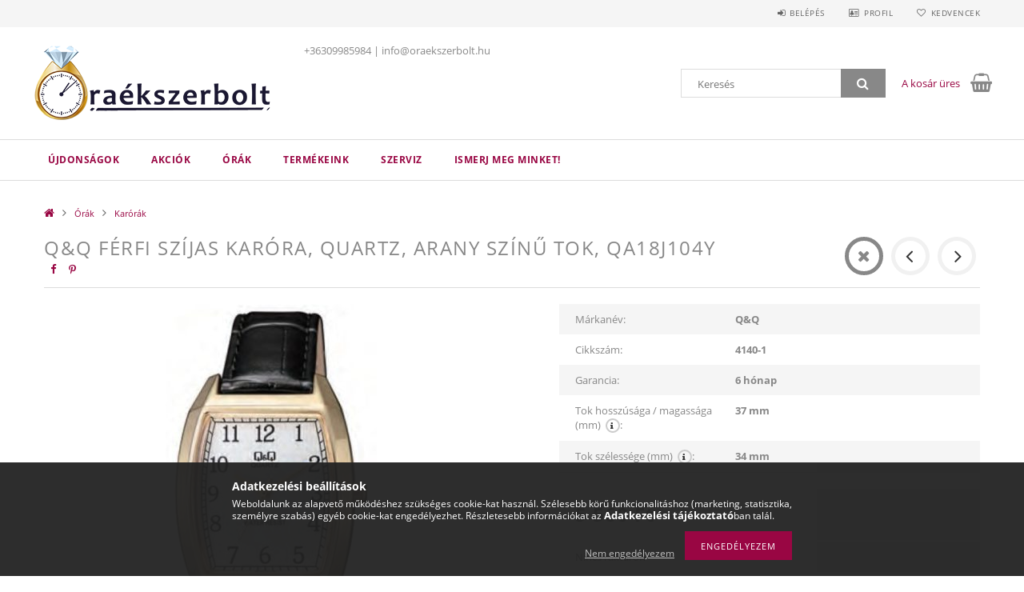

--- FILE ---
content_type: text/html; charset=UTF-8
request_url: https://oraekszerbolt.hu/4140-1-Q-Q-ferfi-szijas-karora-quartz-arany-szinu-tok-QA18J104Y
body_size: 20230
content:
<!DOCTYPE html>
<html lang="hu">
<head>
    <meta content="width=device-width, initial-scale=1.0" name="viewport">
    <link rel="preload" href="https://oraekszerbolt.hu/!common_design/own/fonts/opensans/OpenSans-Bold.woff2" as="font" type="font/woff2" crossorigin>
    <link rel="preload" href="https://oraekszerbolt.hu/!common_design/own/fonts/opensans/OpenSans-Regular.woff2" as="font" type="font/woff2" crossorigin>
    <link rel="preload" href="https://oraekszerbolt.hu/!common_design/own/fonts/opensans/opensans.400.700.min.css" as="style">
    <link rel="stylesheet" href="https://oraekszerbolt.hu/!common_design/own/fonts/opensans/opensans.400.700.min.css" media="print" onload="this.media='all'">
    <noscript>
        <link rel="stylesheet" href="https://oraekszerbolt.hu/!common_design/own/fonts/opensans/opensans.400.700.min.css">
    </noscript>
    <meta charset="utf-8">
<meta name="description" content="Q&Q férfi szíjas karóra, quartz, arany színű tok, QA18J104Y, Astron Óra-Ékszer Kecel">
<meta name="robots" content="index, follow">
<meta http-equiv="X-UA-Compatible" content="IE=Edge">
<meta property="og:site_name" content="Astron Óra-Ékszer Kecel" />
<meta property="og:title" content="Q&Q férfi szíjas karóra, quartz, arany színű tok, QA18J104Y ">
<meta property="og:description" content="Q&Q férfi szíjas karóra, quartz, arany színű tok, QA18J104Y, Astron Óra-Ékszer Kecel">
<meta property="og:type" content="product">
<meta property="og:url" content="https://oraekszerbolt.hu/4140-1-Q-Q-ferfi-szijas-karora-quartz-arany-szinu-tok-QA18J104Y">
<meta property="og:image" content="https://oraekszerbolt.hu/img/78122/4140-1/4140_1.jpg">
<meta name="theme-color" content="#946b47">
<meta name="msapplication-TileColor" content="#946b47">
<meta name="mobile-web-app-capable" content="yes">
<meta name="apple-mobile-web-app-capable" content="yes">
<meta name="MobileOptimized" content="320">
<meta name="HandheldFriendly" content="true">

<title>Q&Q férfi szíjas karóra, quartz, arany színű tok, QA18J104Y </title>


<script>
var service_type="shop";
var shop_url_main="https://oraekszerbolt.hu";
var actual_lang="hu";
var money_len="0";
var money_thousend=" ";
var money_dec=",";
var shop_id=78122;
var unas_design_url="https:"+"/"+"/"+"oraekszerbolt.hu"+"/"+"!common_design"+"/"+"base"+"/"+"001501"+"/";
var unas_design_code='001501';
var unas_base_design_code='1500';
var unas_design_ver=3;
var unas_design_subver=4;
var unas_shop_url='https://oraekszerbolt.hu';
var responsive="yes";
var config_plus=new Array();
config_plus['product_tooltip']=1;
config_plus['cart_redirect']=1;
config_plus['money_type']='Ft';
config_plus['money_type_display']='Ft';
var lang_text=new Array();

var UNAS = UNAS || {};
UNAS.shop={"base_url":'https://oraekszerbolt.hu',"domain":'oraekszerbolt.hu',"username":'oraekszerbolt.unas.hu',"id":78122,"lang":'hu',"currency_type":'Ft',"currency_code":'HUF',"currency_rate":'1',"currency_length":0,"base_currency_length":0,"canonical_url":'https://oraekszerbolt.hu/4140-1-Q-Q-ferfi-szijas-karora-quartz-arany-szinu-tok-QA18J104Y'};
UNAS.design={"code":'001501',"page":'artdet'};
UNAS.api_auth="0e8d1c16fca6b59ca19d22f9ac24ea97";
UNAS.customer={"email":'',"id":0,"group_id":0,"without_registration":0};
UNAS.customer["area_ids"]=[35937];
UNAS.shop["category_id"]="714260";
UNAS.shop["sku"]="4140-1";
UNAS.shop["product_id"]="316867196";
UNAS.shop["only_private_customer_can_purchase"] = false;
 

UNAS.text = {
    "button_overlay_close": `Bezár`,
    "popup_window": `Felugró ablak`,
    "list": `lista`,
    "updating_in_progress": `frissítés folyamatban`,
    "updated": `frissítve`,
    "is_opened": `megnyitva`,
    "is_closed": `bezárva`,
    "deleted": `törölve`,
    "consent_granted": `hozzájárulás megadva`,
    "consent_rejected": `hozzájárulás elutasítva`,
    "field_is_incorrect": `mező hibás`,
    "error_title": `Hiba!`,
    "product_variants": `termék változatok`,
    "product_added_to_cart": `A termék a kosárba került`,
    "product_added_to_cart_with_qty_problem": `A termékből csak [qty_added_to_cart] [qty_unit] került kosárba`,
    "product_removed_from_cart": `A termék törölve a kosárból`,
    "reg_title_name": `Név`,
    "reg_title_company_name": `Cégnév`,
    "number_of_items_in_cart": `Kosárban lévő tételek száma`,
    "cart_is_empty": `A kosár üres`,
    "cart_updated": `A kosár frissült`
};


UNAS.text["delete_from_compare"]= `Törlés összehasonlításból`;
UNAS.text["comparison"]= `Összehasonlítás`;

UNAS.text["delete_from_favourites"]= `Törlés a kedvencek közül`;
UNAS.text["add_to_favourites"]= `Kedvencekhez`;






window.lazySizesConfig=window.lazySizesConfig || {};
window.lazySizesConfig.loadMode=1;
window.lazySizesConfig.loadHidden=false;

window.dataLayer = window.dataLayer || [];
function gtag(){dataLayer.push(arguments)};
gtag('js', new Date());
</script>

<script src="https://oraekszerbolt.hu/!common_packages/jquery/jquery-3.2.1.js?mod_time=1683104288"></script>
<script src="https://oraekszerbolt.hu/!common_packages/jquery/plugins/migrate/migrate.js?mod_time=1683104288"></script>
<script src="https://oraekszerbolt.hu/!common_packages/jquery/plugins/tippy/popper-2.4.4.min.js?mod_time=1683104288"></script>
<script src="https://oraekszerbolt.hu/!common_packages/jquery/plugins/tippy/tippy-bundle.umd.min.js?mod_time=1683104288"></script>
<script src="https://oraekszerbolt.hu/!common_packages/jquery/plugins/autocomplete/autocomplete.js?mod_time=1751452520"></script>
<script src="https://oraekszerbolt.hu/!common_packages/jquery/plugins/cookie/cookie.js?mod_time=1683104288"></script>
<script src="https://oraekszerbolt.hu/!common_packages/jquery/plugins/tools/tools-1.2.7.js?mod_time=1683104288"></script>
<script src="https://oraekszerbolt.hu/!common_packages/jquery/plugins/slider-pro/jquery.sliderPro-unas.min.js?mod_time=1683104288"></script>
<script src="https://oraekszerbolt.hu/!common_packages/jquery/plugins/lazysizes/lazysizes.min.js?mod_time=1683104288"></script>
<script src="https://oraekszerbolt.hu/!common_packages/jquery/own/shop_common/exploded/common.js?mod_time=1764831093"></script>
<script src="https://oraekszerbolt.hu/!common_packages/jquery/own/shop_common/exploded/common_overlay.js?mod_time=1754986322"></script>
<script src="https://oraekszerbolt.hu/!common_packages/jquery/own/shop_common/exploded/common_shop_popup.js?mod_time=1754991412"></script>
<script src="https://oraekszerbolt.hu/!common_packages/jquery/own/shop_common/exploded/common_start_checkout.js?mod_time=1752056294"></script>
<script src="https://oraekszerbolt.hu/!common_packages/jquery/own/shop_common/exploded/design_1500.js?mod_time=1725525511"></script>
<script src="https://oraekszerbolt.hu/!common_packages/jquery/own/shop_common/exploded/function_change_address_on_order_methods.js?mod_time=1752056294"></script>
<script src="https://oraekszerbolt.hu/!common_packages/jquery/own/shop_common/exploded/function_check_password.js?mod_time=1751452520"></script>
<script src="https://oraekszerbolt.hu/!common_packages/jquery/own/shop_common/exploded/function_check_zip.js?mod_time=1767692285"></script>
<script src="https://oraekszerbolt.hu/!common_packages/jquery/own/shop_common/exploded/function_compare.js?mod_time=1751452520"></script>
<script src="https://oraekszerbolt.hu/!common_packages/jquery/own/shop_common/exploded/function_customer_addresses.js?mod_time=1725525511"></script>
<script src="https://oraekszerbolt.hu/!common_packages/jquery/own/shop_common/exploded/function_delivery_point_select.js?mod_time=1751452520"></script>
<script src="https://oraekszerbolt.hu/!common_packages/jquery/own/shop_common/exploded/function_favourites.js?mod_time=1725525511"></script>
<script src="https://oraekszerbolt.hu/!common_packages/jquery/own/shop_common/exploded/function_infinite_scroll.js?mod_time=1758625002"></script>
<script src="https://oraekszerbolt.hu/!common_packages/jquery/own/shop_common/exploded/function_language_and_currency_change.js?mod_time=1751452520"></script>
<script src="https://oraekszerbolt.hu/!common_packages/jquery/own/shop_common/exploded/function_param_filter.js?mod_time=1764233415"></script>
<script src="https://oraekszerbolt.hu/!common_packages/jquery/own/shop_common/exploded/function_postsale.js?mod_time=1751452520"></script>
<script src="https://oraekszerbolt.hu/!common_packages/jquery/own/shop_common/exploded/function_product_print.js?mod_time=1725525511"></script>
<script src="https://oraekszerbolt.hu/!common_packages/jquery/own/shop_common/exploded/function_product_subscription.js?mod_time=1751452520"></script>
<script src="https://oraekszerbolt.hu/!common_packages/jquery/own/shop_common/exploded/function_recommend.js?mod_time=1751452520"></script>
<script src="https://oraekszerbolt.hu/!common_packages/jquery/own/shop_common/exploded/function_saved_cards.js?mod_time=1751452520"></script>
<script src="https://oraekszerbolt.hu/!common_packages/jquery/own/shop_common/exploded/function_saved_filter_delete.js?mod_time=1751452520"></script>
<script src="https://oraekszerbolt.hu/!common_packages/jquery/own/shop_common/exploded/function_search_smart_placeholder.js?mod_time=1751452520"></script>
<script src="https://oraekszerbolt.hu/!common_packages/jquery/own/shop_common/exploded/function_vote.js?mod_time=1725525511"></script>
<script src="https://oraekszerbolt.hu/!common_packages/jquery/own/shop_common/exploded/page_cart.js?mod_time=1767791927"></script>
<script src="https://oraekszerbolt.hu/!common_packages/jquery/own/shop_common/exploded/page_customer_addresses.js?mod_time=1768291153"></script>
<script src="https://oraekszerbolt.hu/!common_packages/jquery/own/shop_common/exploded/page_order_checkout.js?mod_time=1725525511"></script>
<script src="https://oraekszerbolt.hu/!common_packages/jquery/own/shop_common/exploded/page_order_details.js?mod_time=1725525511"></script>
<script src="https://oraekszerbolt.hu/!common_packages/jquery/own/shop_common/exploded/page_order_methods.js?mod_time=1760086915"></script>
<script src="https://oraekszerbolt.hu/!common_packages/jquery/own/shop_common/exploded/page_order_return.js?mod_time=1725525511"></script>
<script src="https://oraekszerbolt.hu/!common_packages/jquery/own/shop_common/exploded/page_order_send.js?mod_time=1725525511"></script>
<script src="https://oraekszerbolt.hu/!common_packages/jquery/own/shop_common/exploded/page_order_subscriptions.js?mod_time=1751452520"></script>
<script src="https://oraekszerbolt.hu/!common_packages/jquery/own/shop_common/exploded/page_order_verification.js?mod_time=1752056294"></script>
<script src="https://oraekszerbolt.hu/!common_packages/jquery/own/shop_common/exploded/page_product_details.js?mod_time=1751452520"></script>
<script src="https://oraekszerbolt.hu/!common_packages/jquery/own/shop_common/exploded/page_product_list.js?mod_time=1725525511"></script>
<script src="https://oraekszerbolt.hu/!common_packages/jquery/own/shop_common/exploded/page_product_reviews.js?mod_time=1751452520"></script>
<script src="https://oraekszerbolt.hu/!common_packages/jquery/own/shop_common/exploded/page_reg.js?mod_time=1756187462"></script>
<script src="https://oraekszerbolt.hu/!common_packages/jquery/plugins/hoverintent/hoverintent.js?mod_time=1683104288"></script>
<script src="https://oraekszerbolt.hu/!common_packages/jquery/own/shop_tooltip/shop_tooltip.js?mod_time=1753441723"></script>
<script src="https://oraekszerbolt.hu/!common_packages/jquery/plugins/responsive_menu/responsive_menu-unas.js?mod_time=1683104288"></script>
<script src="https://oraekszerbolt.hu/!common_packages/jquery/plugins/slick/slick.js?mod_time=1683104288"></script>
<script src="https://oraekszerbolt.hu/!common_packages/jquery/plugins/perfectscrollbar/perfect-scrollbar.jquery.min.js?mod_time=1683104288"></script>
<script src="https://oraekszerbolt.hu/!common_packages/jquery/plugins/photoswipe/photoswipe.min.js?mod_time=1683104288"></script>
<script src="https://oraekszerbolt.hu/!common_packages/jquery/plugins/photoswipe/photoswipe-ui-default.min.js?mod_time=1683104288"></script>

<link href="https://oraekszerbolt.hu/!common_packages/jquery/plugins/autocomplete/autocomplete.css?mod_time=1683104288" rel="stylesheet" type="text/css">
<link href="https://oraekszerbolt.hu/!common_packages/jquery/plugins/slider-pro/css/slider-pro.min.css?mod_time=1683104288" rel="stylesheet" type="text/css">
<link href="https://oraekszerbolt.hu/!common_design/base/001500/css/common.css?mod_time=1763385135" rel="stylesheet" type="text/css">
<link href="https://oraekszerbolt.hu/!common_design/base/001500/css/page_artdet_1.css?mod_time=1724313744" rel="stylesheet" type="text/css">
<link href="https://oraekszerbolt.hu/!common_design/base/001501/css/custom.css?mod_time=1751873334" rel="stylesheet" type="text/css">

<link href="https://oraekszerbolt.hu/4140-1-Q-Q-ferfi-szijas-karora-quartz-arany-szinu-tok-QA18J104Y" rel="canonical">
<link rel="apple-touch-icon" href="https://oraekszerbolt.hu/shop_ordered/78122/pic/OE_logo_72x72.png" sizes="72x72">
<link rel="apple-touch-icon" href="https://oraekszerbolt.hu/shop_ordered/78122/pic/OE_logo_114x114.png" sizes="114x114">
<link rel="apple-touch-icon" href="https://oraekszerbolt.hu/shop_ordered/78122/pic/OE_logo_152x152.png" sizes="152x152">
<link rel="apple-touch-icon" href="https://oraekszerbolt.hu/shop_ordered/78122/pic/OE_logo_167x167.png" sizes="167x167">
<link rel="apple-touch-icon" href="https://oraekszerbolt.hu/shop_ordered/78122/pic/OE_logo_180x180.png" sizes="180x180">
<link id="favicon-16x16" rel="icon" type="image/png" href="https://oraekszerbolt.hu/shop_ordered/78122/pic/OE_logo_16x16.png" sizes="16x16">
<link id="favicon-32x32" rel="icon" type="image/png" href="https://oraekszerbolt.hu/shop_ordered/78122/pic/OE_logo_32x32.png" sizes="32x32">
<link id="favicon-96x96" rel="icon" type="image/png" href="https://oraekszerbolt.hu/shop_ordered/78122/pic/OE_logo_96x96.png" sizes="96x96">
<link id="favicon-192x192" rel="icon" type="image/png" href="https://oraekszerbolt.hu/shop_ordered/78122/pic/OE_logo_192x192.png" sizes="192x192">
<link href="https://oraekszerbolt.hu/shop_ordered/78122/design_pic/favicon.ico" rel="shortcut icon">
<script>
        var google_consent=1;
    
        gtag('consent', 'default', {
           'ad_storage': 'denied',
           'ad_user_data': 'denied',
           'ad_personalization': 'denied',
           'analytics_storage': 'denied',
           'functionality_storage': 'denied',
           'personalization_storage': 'denied',
           'security_storage': 'granted'
        });

    
        gtag('consent', 'update', {
           'ad_storage': 'denied',
           'ad_user_data': 'denied',
           'ad_personalization': 'denied',
           'analytics_storage': 'denied',
           'functionality_storage': 'denied',
           'personalization_storage': 'denied',
           'security_storage': 'granted'
        });

        </script>
    <script async src="https://www.googletagmanager.com/gtag/js?id="></script>        <script>
                       gtag('config', 'AW-11410214987');
                </script>
            <script>
        var google_ads=1;

                gtag('event','remarketing', {
            'ecomm_pagetype': 'product',
            'ecomm_prodid': ["4140-1"],
            'ecomm_totalvalue': 5560        });
            </script>
    <script>
(function(i,s,o,g,r,a,m){i['BarionAnalyticsObject']=r;i[r]=i[r]||function(){
    (i[r].q=i[r].q||[]).push(arguments)},i[r].l=1*new Date();a=s.createElement(o),
    m=s.getElementsByTagName(o)[0];a.async=1;a.src=g;m.parentNode.insertBefore(a,m)
})(window, document, 'script', 'https://pixel.barion.com/bp.js', 'bp');
                    
bp('init', 'addBarionPixelId', 'BP-Mm0VxArSX0-46');
</script>
<noscript><img height='1' width='1' style='display:none' alt='' src='https://pixel.barion.com/a.gif?__ba_pixel_id=BP-Mm0VxArSX0-46&ev=contentView&noscript=1'/></noscript>
<script>
$(document).ready(function () {
     UNAS.onGrantConsent(function(){
         bp('consent', 'grantConsent');
     });
     
     UNAS.onRejectConsent(function(){
         bp('consent', 'rejectConsent');
     });

     var contentViewProperties = {
         'currency': 'HUF',
         'quantity': 1,
         'unit': 'db',
         'unitPrice': 5559.98888,
         'category': 'Órák|Karórák',
         'imageUrl': 'https://oraekszerbolt.hu/img/78122/4140-1/585x585,r/4140_1.jpg?time=1621349189',
         'name': 'Q&Q férfi szíjas karóra, quartz, arany színű tok, QA18J104Y',
         'contentType': 'Product',
         'id': '4140-1',
     }
     bp('track', 'contentView', contentViewProperties);

     UNAS.onChangeVariant(function(event,params){
         var variant = '';
         if (typeof params.variant_list1!=='undefined') variant+=params.variant_list1;
         if (typeof params.variant_list2!=='undefined') variant+='|'+params.variant_list2;
         if (typeof params.variant_list3!=='undefined') variant+='|'+params.variant_list3;
         var customizeProductProperties = {
            'contentType': 'Product',
            'currency': 'HUF',
            'id': params.sku,
            'name': 'Q&Q férfi szíjas karóra, quartz, arany színű tok, QA18J104Y',
            'unit': 'db',
            'unitPrice': 5559.98888,
            'variant': variant,
            'list': 'ProductPage'
        }
        bp('track', 'customizeProduct', customizeProductProperties);
     });

     UNAS.onAddToCart(function(event,params){
         var variant = '';
         if (typeof params.variant_list1!=='undefined') variant+=params.variant_list1;
         if (typeof params.variant_list2!=='undefined') variant+='|'+params.variant_list2;
         if (typeof params.variant_list3!=='undefined') variant+='|'+params.variant_list3;
         var addToCartProperties = {
             'contentType': 'Product',
             'currency': 'HUF',
             'id': params.sku,
             'name': params.name,
             'quantity': parseFloat(params.qty_add),
             'totalItemPrice': params.qty*params.price,
             'unit': params.unit,
             'unitPrice': parseFloat(params.price),
             'category': params.category,
             'variant': variant
         };
         bp('track', 'addToCart', addToCartProperties);
     });

     UNAS.onClickProduct(function(event,params){
         UNAS.getProduct(function(result) {
             if (result.name!=undefined) {
                 var clickProductProperties  = {
                     'contentType': 'Product',
                     'currency': 'HUF',
                     'id': params.sku,
                     'name': result.name,
                     'unit': result.unit,
                     'unitPrice': parseFloat(result.unit_price),
                     'quantity': 1
                 }
                 bp('track', 'clickProduct', clickProductProperties );
             }
         },params);
     });

UNAS.onRemoveFromCart(function(event,params){
     bp('track', 'removeFromCart', {
         'contentType': 'Product',
         'currency': 'HUF',
         'id': params.sku,
         'name': params.name,
         'quantity': params.qty,
         'totalItemPrice': params.price * params.qty,
         'unit': params.unit,
         'unitPrice': parseFloat(params.price),
         'list': 'BasketPage'
     });
});

});
</script>
    
    
    



    
        <style>
        
            
                .header_logo_img-container img {
                    position: absolute;
                    left: 0;
                    right: 0;
                    bottom: 0;
                    top: 0;
                }
                .header_logo_1_img-wrapper {
                    padding-top: calc(100 / 300 * 100%);
                    position: relative;
                }
                .header_logo_img-wrap-1 {
                    max-width: 100%;
                    width: 300px;
                    margin: 0 auto;
                }
                
                    @media (max-width: 1023.8px) {
                        .header_logo_1_img-wrapper {
                            padding-top: calc(100 / 300 * 100%);
                        }
                        .header_logo_img-wrap-1 {
                            width: 300px;
                        }
                    }
                
                
                    @media (max-width: 767.8px){
                        .header_logo_1_img-wrapper {
                            padding-top: calc(100 / 300 * 100%);
                        }
                        .header_logo_img-wrap-1 {
                            width: 300px;
                        }
                    }
                
                
                    @media (max-width: 479.8px){
                        .header_logo_1_img-wrapper {
                            padding-top: calc(100 / 300 * 100%);
                        }
                        .header_logo_img-wrap-1 {
                            width: 300px;
                        }
                    }
                
            
        
    </style>
    

    


</head>

<body class='design_ver3 design_subver1 design_subver2 design_subver3 design_subver4' id="ud_shop_artdet">
    <div id="fb-root"></div>
    <script>
        window.fbAsyncInit = function() {
            FB.init({
                xfbml            : true,
                version          : 'v22.0'
            });
        };
    </script>
    <script async defer crossorigin="anonymous" src="https://connect.facebook.net/hu_HU/sdk.js"></script>
    <div id="image_to_cart" style="display:none; position:absolute; z-index:100000;"></div>
<div class="overlay_common overlay_warning" id="overlay_cart_add"></div>
<script>$(document).ready(function(){ overlay_init("cart_add",{"onBeforeLoad":false}); });</script>
<div id="overlay_login_outer"></div>	
	<script>
	$(document).ready(function(){
	    var login_redir_init="";

		$("#overlay_login_outer").overlay({
			onBeforeLoad: function() {
                var login_redir_temp=login_redir_init;
                if (login_redir_act!="") {
                    login_redir_temp=login_redir_act;
                    login_redir_act="";
                }

									$.ajax({
						type: "GET",
						async: true,
						url: "https://oraekszerbolt.hu/shop_ajax/ajax_popup_login.php",
						data: {
							shop_id:"78122",
							lang_master:"hu",
                            login_redir:login_redir_temp,
							explicit:"ok",
							get_ajax:"1"
						},
						success: function(data){
							$("#overlay_login_outer").html(data);
							if (unas_design_ver >= 5) $("#overlay_login_outer").modal('show');
							$('#overlay_login1 input[name=shop_pass_login]').keypress(function(e) {
								var code = e.keyCode ? e.keyCode : e.which;
								if(code.toString() == 13) {		
									document.form_login_overlay.submit();		
								}	
							});	
						}
					});
								},
			top: 50,
			mask: {
	color: "#000000",
	loadSpeed: 200,
	maskId: "exposeMaskOverlay",
	opacity: 0.7
},
			closeOnClick: (config_plus['overlay_close_on_click_forced'] === 1),
			onClose: function(event, overlayIndex) {
				$("#login_redir").val("");
			},
			load: false
		});
		
			});
	function overlay_login() {
		$(document).ready(function(){
			$("#overlay_login_outer").overlay().load();
		});
	}
	function overlay_login_remind() {
        if (unas_design_ver >= 5) {
            $("#overlay_remind").overlay().load();
        } else {
            $(document).ready(function () {
                $("#overlay_login_outer").overlay().close();
                setTimeout('$("#overlay_remind").overlay().load();', 250);
            });
        }
	}

    var login_redir_act="";
    function overlay_login_redir(redir) {
        login_redir_act=redir;
        $("#overlay_login_outer").overlay().load();
    }
	</script>  
	<div class="overlay_common overlay_info" id="overlay_remind"></div>
<script>$(document).ready(function(){ overlay_init("remind",[]); });</script>

	<script>
    	function overlay_login_error_remind() {
		$(document).ready(function(){
			load_login=0;
			$("#overlay_error").overlay().close();
			setTimeout('$("#overlay_remind").overlay().load();', 250);	
		});
	}
	</script>  
	<div class="overlay_common overlay_info" id="overlay_newsletter"></div>
<script>$(document).ready(function(){ overlay_init("newsletter",[]); });</script>

<script>
function overlay_newsletter() {
    $(document).ready(function(){
        $("#overlay_newsletter").overlay().load();
    });
}
</script>
<div class="overlay_common overlay_error" id="overlay_script"></div>
<script>$(document).ready(function(){ overlay_init("script",[]); });</script>
    <script>
    $(document).ready(function() {
        $.ajax({
            type: "GET",
            url: "https://oraekszerbolt.hu/shop_ajax/ajax_stat.php",
            data: {master_shop_id:"78122",get_ajax:"1"}
        });
    });
    </script>
    
<div id="responsive_cat_menu"><div id="responsive_cat_menu_content"><script>var responsive_menu='$(\'#responsive_cat_menu ul\').responsive_menu({ajax_type: "GET",ajax_param_str: "cat_key|aktcat",ajax_url: "https://oraekszerbolt.hu/shop_ajax/ajax_box_cat.php",ajax_data: "master_shop_id=78122&lang_master=hu&get_ajax=1&type=responsive_call&box_var_name=shop_cat&box_var_already=no&box_var_responsive=yes&box_var_section=content&box_var_highlight=yes&box_var_type=normal&box_var_multilevel_id=responsive_cat_menu",menu_id: "responsive_cat_menu"});'; </script><div class="responsive_menu"><div class="responsive_menu_nav"><div class="responsive_menu_navtop"><div class="responsive_menu_back "></div><div class="responsive_menu_title ">&nbsp;</div><div class="responsive_menu_close "></div></div><div class="responsive_menu_navbottom"></div></div><div class="responsive_menu_content"><ul style="display:none;"><li><a href="https://oraekszerbolt.hu/shop_artspec.php?artspec=2" class="text_small">Újdonságok</a></li><li><a href="https://oraekszerbolt.hu/akcio" class="text_small">Akciók</a></li><li class="active_menu"><div class="next_level_arrow"></div><span class="ajax_param">480312|714260</span><a href="https://oraekszerbolt.hu/orak" class="text_small has_child resp_clickable" onclick="return false;">Órák</a></li><li><div class="next_level_arrow"></div><span class="ajax_param">896334|714260</span><a href="https://oraekszerbolt.hu/TERMEKEINK" class="text_small has_child resp_clickable" onclick="return false;">TERMÉKEINK</a></li><li class="responsive_menu_item_page"><span class="ajax_param">9999999557289|0</span><a href="https://oraekszerbolt.hu/szerviz" class="text_small responsive_menu_page resp_clickable" onclick="return false;" target="_top">Szerviz</a></li><li class="responsive_menu_item_page"><span class="ajax_param">9999999683703|0</span><a href="https://oraekszerbolt.hu/rolunk" class="text_small responsive_menu_page resp_clickable" onclick="return false;" target="_top">Ismerj meg minket!</a></li></ul></div></div></div></div>

<div id="container">
	

    <div id="header">
    	<div id="header_top">
        	<div id="header_top_wrap" class="row">
                <div id="money_lang" class="col-sm-4">                  
                    <div id="lang"></div>
                    <div id="money"></div>
                    <div class="clear_fix"></div>
                </div>
                <div class="col-sm-2"></div>
                <div id="header_menu" class="col-sm-6">
                	<ul class="list-inline">
	                    <li class="list-inline-item login">
    
        
            
                <script>
                    function overlay_login() {
                        $(document).ready(function(){
                            $("#overlay_login_outer").overlay().load();
                        });
                    }
                </script>
                <a href="javascript:overlay_login();" class="menu_login">Belépés</a>
            

            
        

        

        

        

    
</li>
        	            <li class="list-inline-item profil"><a href="https://oraekszerbolt.hu/shop_order_track.php">Profil</a></li>
                        <li class="list-inline-item fav"><a href="https://oraekszerbolt.hu/shop_order_track.php?tab=favourites">Kedvencek</a></li>
                        <li class="list-inline-item saved_filters"></li>
                        <li class="list-inline-item compare"></li>
                    </ul>
                </div>
                <div class="clear_fix"></div>
        	</div>
        </div>
        
    	<div id="header_content">
        	<div id="header_content_wrap">
                <div id="logo">



    

    
        <div id="header_logo_img" class="js-element header_logo_img-container" data-element-name="header_logo">
            
                
                    <div class="header_logo_img-wrap header_logo_img-wrap-1">
                        <div class="header_logo_1_img-wrapper">
                            <a href="https://oraekszerbolt.hu/">
                            <picture>
                                
                                <source media="(max-width: 479.8px)" srcset="https://oraekszerbolt.hu/!common_design/custom/oraekszerbolt.unas.hu/element/layout_hu_header_logo-300x100_1_default.png?time=1762781268, https://oraekszerbolt.hu/!common_design/custom/oraekszerbolt.unas.hu/element/layout_hu_header_logo-300x100_1_default_retina.png?time=1762781268 2x">
                                <source media="(max-width: 767.8px)" srcset="https://oraekszerbolt.hu/!common_design/custom/oraekszerbolt.unas.hu/element/layout_hu_header_logo-300x100_1_default.png?time=1762781268, https://oraekszerbolt.hu/!common_design/custom/oraekszerbolt.unas.hu/element/layout_hu_header_logo-300x100_1_default_retina.png?time=1762781268 2x">
                                <source media="(max-width: 1023.8px)" srcset="https://oraekszerbolt.hu/!common_design/custom/oraekszerbolt.unas.hu/element/layout_hu_header_logo-300x100_1_default.png?time=1762781268, https://oraekszerbolt.hu/!common_design/custom/oraekszerbolt.unas.hu/element/layout_hu_header_logo-300x100_1_default_retina.png?time=1762781268 2x">
                                <img fetchpriority="high" width="300" height="100"
                                     src="https://oraekszerbolt.hu/!common_design/custom/oraekszerbolt.unas.hu/element/layout_hu_header_logo-300x100_1_default.png?time=1762781268" alt="Astron Óra-Ékszer Kecel"
                                     
                                     srcset="https://oraekszerbolt.hu/!common_design/custom/oraekszerbolt.unas.hu/element/layout_hu_header_logo-300x100_1_default_retina.png?time=1762781268 2x"
                                     
                                >
                            </picture>
                            </a>
                        </div>
                    </div>
                
                
            
        </div>
    

</div>
                <div id="header_banner">







    <script>
        $(document ).ready(function($) {
            var slider = $('#header_banner_slider-pro').sliderPro({
                init: function( event ) {
                    $('.header_banner-wrapper').addClass('init');

                    setTimeout(function() {
                        $('.sp-nav-btn').removeClass('invisible');
                    }, 1500);
                },
                width: 360,
                height: 100,
                autoHeight: true,
                responsive: true,
                
                arrows: false,
                
                buttons: false,
                loop: false,
                touchSwipe: false,
                
                waitForLayers: true,
                keyboardOnlyOnFocus: true,
                autoScaleLayers: true,
                centerImage: true,
                
                
                autoplay: false
                
                
                
            });
            
        });
    </script>
    <div class="js-element header_banner-wrapper" data-element-name="header_banner">
        <div id="header_banner_slider-pro" class="slider-pro">
            <div class="sp-slides">
                
                <div class="sp-slide">
                    

                    

                    +36309985984 | info@oraekszerbolt.hu
                </div>
                
            </div>
        </div>
    </div>

</div>
                <div id="header_content_right">
	                <div id="search"><div id="box_search_content" class="box_content browser-is-chrome">
    <form name="form_include_search" id="form_include_search" action="https://oraekszerbolt.hu/shop_search.php" method="get">
        <div class="box_search_field">
            <input data-stay-visible-breakpoint="1000" name="search" id="box_search_input" type="text" pattern=".{3,100}"
                   maxlength="100" class="text_small ac_input js-search-input" title="Hosszabb kereső kifejezést írjon be!"
                   placeholder="Keresés" autocomplete="off"
                   required
            >
        </div>
        <button class="box_search_button fa fa-search" type="submit" title="Keresés"></button>
    </form>
</div>
<script>
/* CHECK SEARCH INPUT CONTENT  */
function checkForInput(element) {
    let thisEl = $(element);
    let tmpval = thisEl.val();
    thisEl.toggleClass('not-empty', tmpval.length >= 1);
    thisEl.toggleClass('search-enable', tmpval.length >= 3);
}
/* CHECK SEARCH INPUT CONTENT  */
$('#box_search_input').on('blur change keyup', function() {
    checkForInput(this);
});
</script>
<script>
    $(document).ready(function(){
        $(document).on('smartSearchInputLoseFocus', function(){
            if ($('.js-search-smart-autocomplete').length>0) {
                setTimeout(function () {
                    let height = $(window).height() - ($('.js-search-smart-autocomplete').offset().top - $(window).scrollTop()) - 20;
                    $('.search-smart-autocomplete').css('max-height', height + 'px');
                }, 300);
            }
        });
    });
</script></div>
                    <div id="cart"><div id='box_cart_content' class='box_content'>




<div id="box_cart_content_full">
    <div class='box_cart_item'>
        <a href="https://oraekszerbolt.hu/shop_cart.php">
    
                
    
                
                    <span class='box_cart_empty'>A kosár üres</span>
                    
                
    
        </a>
    </div>
    
    	
    
</div>


<div class="box_cart_itemlist">
    
    <div class="box_cart_itemlist_list">
        
    </div>
    
    
    <div class="box_cart_sum_row">
        
            <div class='box_cart_price_label'>Összesen:</div>
        
        
            <div class='box_cart_price'><span class='text_color_fault'>0 Ft</span></div>
        
        <div class='clear_fix'></div>
	</div>

    
    <div class='box_cart_button'><input name="Button" type="button" value="Megrendelés" onclick="location.href='https://oraekszerbolt.hu/shop_cart.php'"></div>
    
    
</div>



</div>


    <script>
        $("#box_cart_content_full").click(function() {
            document.location.href="https://oraekszerbolt.hu/shop_cart.php";
        });
		$(document).ready (function() {
			$('#cart').hoverIntent({
                over: function () {
                    $(this).find('.box_cart_itemlist').stop(true).slideDown(400, function () {
                        $('.box_cart_itemlist_list').perfectScrollbar();
                    });
                },
                out: function () {
                    $(this).find('.box_cart_itemlist').slideUp(400);
                },
                interval: 100,
                sensitivity: 6,
                timeout: 1000
            });
		});
    </script>
</div>
                </div>
                <div class="clear_fix"></div>
        	</div>
        </div>	
        
        <div id="header_bottom">
        	<div id="header_bottom_wrap">
            	<ul id="mainmenu">
                	
<li class="catmenu_spec" data-id="new">
    <a href="https://oraekszerbolt.hu/shop_artspec.php?artspec=2">Újdonságok</a>

    
</li>

<li class="catmenu_spec" data-id="akcio">
    <a href="https://oraekszerbolt.hu/akcio">Akciók</a>

    
</li>

<li data-id="480312">
    <a href="https://oraekszerbolt.hu/orak">Órák</a>

    
	<div class="catmenu_lvl2_outer">
        <ul class="catmenu_lvl2 ">
        	
	
	<li data-id="217129">
    	<a href="https://oraekszerbolt.hu/Gyerekorak">Gyerekórák</a>
		
	</li>
	
	<li data-id="714260">
    	<a href="https://oraekszerbolt.hu/karorak">Karórák</a>
		


<ul class="catmenu_lvl3"> 
	
	<li data-id="232898">
    	<a href="https://oraekszerbolt.hu/ferfi-karorak">Férfi karórák</a>
	</li>
	
	<li data-id="204229">
    	<a href="https://oraekszerbolt.hu/noi-karorak">Női karórák</a>
	</li>
	
	<li data-id="739937">
    	<a href="https://oraekszerbolt.hu/spl/739937/Gyerekorak">Gyerekórák</a>
	</li>
	
	<li data-id="677011">
    	<a href="https://oraekszerbolt.hu/doxa-karorak">Doxa karórák</a>
	</li>
	
	<li data-id="995772">
    	<a href="https://oraekszerbolt.hu/spl/995772/TISSOT">TISSOT</a>
	</li>
	
    

</ul>

	</li>
	
	<li data-id="740924">
    	<a href="https://oraekszerbolt.hu/zseborak">Zsebórák</a>
		
	</li>
	
	<li data-id="133933">
    	<a href="https://oraekszerbolt.hu/noi-nyaklanc-orak">Női nyakláncórák</a>
		
	</li>
	
	<li data-id="199308">
    	<a href="https://oraekszerbolt.hu/faliorak">Faliórák</a>
		
	</li>
	
	<li data-id="242579">
    	<a href="https://oraekszerbolt.hu/ebreszto-orak">Ébresztőórák</a>
		
	</li>
	
	<li data-id="554474">
    	<a href="https://oraekszerbolt.hu/asztaliorak-kandalloorak">Asztaliórák és kandallóórák</a>
		
	</li>
	
	<li data-id="584094">
    	<a href="https://oraekszerbolt.hu/ingas-faliorak">Ingás faliórák</a>
		
	</li>
	
	<li data-id="699110">
    	<a href="https://oraekszerbolt.hu/alloorak">Állóórák</a>
		
	</li>
	
	<li data-id="708528">
    	<a href="https://oraekszerbolt.hu/stopperek-percjelzok">Stopperek és percjelzők</a>
		
	</li>
	
	<li data-id="416744">
    	<a href="https://oraekszerbolt.hu/halozati-orak">Hálózati órák</a>
		
	</li>
	
	<li data-id="267605">
    	<a href="https://oraekszerbolt.hu/dobozok-oraforgatok">Dobozok és óraforgatók</a>
		
	</li>
	

        </ul>
        
	</div>
    
</li>

<li data-id="896334">
    <a href="https://oraekszerbolt.hu/TERMEKEINK">TERMÉKEINK</a>

    
	<div class="catmenu_lvl2_outer">
        <ul class="catmenu_lvl2 ">
        	
	
	<li data-id="773958">
    	<a href="https://oraekszerbolt.hu/Oraszijak-es-csatok">Óraszíjak és csatok</a>
		
	</li>
	
	<li data-id="499506">
    	<a href="https://oraekszerbolt.hu/spl/499506/Ingas-faliorak">Ingás faliórák</a>
		
	</li>
	
	<li data-id="286245">
    	<a href="https://oraekszerbolt.hu/spl/286245/Karorak">Karórák</a>
		
	</li>
	
	<li data-id="319208">
    	<a href="https://oraekszerbolt.hu/spl/319208/Zseborak">Zsebórák</a>
		
	</li>
	
	<li data-id="260251">
    	<a href="https://oraekszerbolt.hu/Asztaliorak-es-kandalloorak">Asztaliórák és kandallóórák</a>
		
	</li>
	
	<li data-id="350035">
    	<a href="https://oraekszerbolt.hu/spl/350035/Faliorak">Faliórák</a>
		
	</li>
	
	<li data-id="524047">
    	<a href="https://oraekszerbolt.hu/Ebresztoorak">Ébresztőórák</a>
		
	</li>
	
	<li data-id="807851">
    	<a href="https://oraekszerbolt.hu/Noi-nyaklancorak">Női nyakláncórák</a>
		
	</li>
	
	<li data-id="382710">
    	<a href="https://oraekszerbolt.hu/Dobozok-es-oraforgatok">Dobozok és óraforgatók</a>
		
	</li>
	

        </ul>
        
	</div>
    
</li>

                	<li class="menu_item_plus menu_item_1" id="menu_item_id_557289"><a href="https://oraekszerbolt.hu/szerviz" target="_top">Szerviz</a></li><li class="menu_item_plus menu_item_2" id="menu_item_id_683703"><a href="https://oraekszerbolt.hu/rolunk" target="_top">Ismerj meg minket!</a></li>
                </ul>
                <div class="clear_fix"></div>
                <div id="mobile_mainmenu">
                	<div class="mobile_mainmenu_icon" id="mobile_cat_icon"></div>
                    <div class="mobile_mainmenu_icon" id="mobile_filter_icon"></div>
                    <div class="mobile_mainmenu_icon" id="mobile_search_icon"></div>
                    <div class="mobile_mainmenu_icon" id="mobile_cart_icon"><div id="box_cart_content2">





<div class="box_cart_itemlist">
    
    
    <div class="box_cart_sum_row">
        
        
            <div class='box_cart_price'><span class='text_color_fault'>0 Ft</span></div>
        
        <div class='clear_fix'></div>
	</div>

    
    
</div>


	<div class='box_cart_item'>
        <a href='https://oraekszerbolt.hu/shop_cart.php'>
                

                
                    
                    
                        
                        0
                    
                
        </a>
    </div>
    
    	
    





    <script>
        $("#mobile_cart_icon").click(function() {
            document.location.href="https://oraekszerbolt.hu/shop_cart.php";
        });
		$(document).ready (function() {
			$('#cart').hoverIntent({
                over: function () {
                    $(this).find('.box_cart_itemlist').stop(true).slideDown(400, function () {
                        $('.box_cart_itemlist_list').perfectScrollbar();
                    });
                },
                out: function () {
                    $(this).find('.box_cart_itemlist').slideUp(400);
                },
                interval: 100,
                sensitivity: 6,
                timeout: 1000
            });
		});
    </script>
</div></div>
                </div>
        	</div>
        </div>
        
    </div>

    <div id="content">
        <div id="content_wrap_nobox" class="col-sm-12">    
            <div id="body">
                <div id='breadcrumb'><a href="https://oraekszerbolt.hu/sct/0/" class="text_small breadcrumb_item breadcrumb_main">Főkategória</a><span class='breadcrumb_sep'> &gt;</span><a href="https://oraekszerbolt.hu/orak" class="text_small breadcrumb_item">Órák</a><span class='breadcrumb_sep'> &gt;</span><a href="https://oraekszerbolt.hu/karorak" class="text_small breadcrumb_item">Karórák</a></div>
                <div id="body_title"></div>	
                <div class="clear_fix"></div>                   
                <div id="body_container"><div id='page_content_outer'>























<script>
            var $activeProductImg = '.artdet_1_mainpic img';
        var $productImgContainer = '.artdet_1_mainpic';
        var $clickElementToInitPs = 'img';
    
        var initPhotoSwipeFromDOM = function() {
			
            var $pswp = $('.pswp')[0];
            var $psDatas = $('.photoSwipeDatas');
            var image = [];

            $psDatas.each( function() {
                var $pics     = $(this),
                        getItems = function() {
                            var items = [];
                            $pics.find('a').each(function() {
                                var $href   = $(this).attr('href'),
                                        $size   = $(this).data('size').split('x'),
                                        $width  = $size[0],
                                        $height = $size[1];

                                var item = {
                                    src : $href,
                                    w   : $width,
                                    h   : $height
                                }

                                items.push(item);
                            });
                            return items;
                        }

                var items = getItems();

                $($productImgContainer).on('click', $clickElementToInitPs, function(event) {
                    event.preventDefault();

                    var $index = $(this).index();
                    var options = {
                        index: $index,
                        history: false,
                        bgOpacity: 0.5,
                        shareEl: false,
                        showHideOpacity: false,
                        getThumbBoundsFn: function(index) {
                            var thumbnail = document.querySelectorAll($activeProductImg)[index];
                            var activeBigPicRatio = items[index].w / items[index].h;
                            var pageYScroll = window.pageYOffset || document.documentElement.scrollTop;
                            var rect = thumbnail.getBoundingClientRect();
                            var offsetY = (rect.height - (rect.height / activeBigPicRatio)) / 2;
                            return {x:rect.left, y:rect.top + pageYScroll + offsetY, w:rect.width};
                        },
                        getDoubleTapZoom: function(isMouseClick, item) {
                            if(isMouseClick) {
                                return 1;
                            } else {
                                return item.initialZoomLevel < 0.7 ? 1 : 1.5;
                            }
                        }
                    }

                    var photoSwipe = new PhotoSwipe($pswp, PhotoSwipeUI_Default, items, options);
                    photoSwipe.init();

                                    });


            });
        };
</script>

<div id='page_artdet_content' class='page_content'>

    <script>
<!--
var lang_text_warning=`Figyelem!`
var lang_text_required_fields_missing=`Kérjük töltse ki a kötelező mezők mindegyikét!`
function formsubmit_artdet() {
   cart_add("4140__unas__1","",null,1)
}
$(document).ready(function(){
	select_base_price("4140__unas__1",1);
	
	
});
// -->
</script>


        <div class='page_artdet_content_inner'>

        <div id="page_artdet_1_head">
            <div class='page_artdet_1_name'>
            <h1>  Q&Q férfi szíjas karóra, quartz, arany színű tok, QA18J104Y
</h1>
                                                    <div id="page_artdet_social_icon">
                                                <div class='page_artdet_social_icon_div' id='page_artdet_social_icon_facebook' onclick='window.open("https://www.facebook.com/sharer.php?u=https%3A%2F%2Foraekszerbolt.hu%2F4140-1-Q-Q-ferfi-szijas-karora-quartz-arany-szinu-tok-QA18J104Y")' title='Facebook'></div><div class='page_artdet_social_icon_div' id='page_artdet_social_icon_pinterest' onclick='window.open("http://www.pinterest.com/pin/create/button/?url=https%3A%2F%2Foraekszerbolt.hu%2F4140-1-Q-Q-ferfi-szijas-karora-quartz-arany-szinu-tok-QA18J104Y&media=https%3A%2F%2Foraekszerbolt.hu%2Fimg%2F78122%2F4140-1%2F4140_1.jpg&description=Q%26Q+f%C3%A9rfi+sz%C3%ADjas+kar%C3%B3ra%2C+quartz%2C+arany+sz%C3%ADn%C5%B1+tok%2C+QA18J104Y")' title='Pinterest'></div><div style='width:5px; height:20px;' class='page_artdet_social_icon_div page_artdet_social_icon_space'><!-- --></div>
                        
                                                <div class="fb-like" data-href="https://oraekszerbolt.hu/4140-1-Q-Q-ferfi-szijas-karora-quartz-arany-szinu-tok-QA18J104Y" data-width="95" data-layout="button_count" data-action="like" data-size="small" data-share="false" data-lazy="true"></div><style type="text/css">.fb-like.fb_iframe_widget > span { height: 21px !important; }</style>
                                                <div class="clear_fix"></div>
                    </div>
                                <div class='clear_fix'></div>
            </div>
            <div id="page_artdet_properties">
                
                
                                                                                    <div class="page_artdet_stock_unavailable fa fa-close"><div id="page_ardet_stock_tooltip_empty" class="stock_tooltip">Raktárkészlet: NINCS</div></div>
                                            
                                    
                                <div class='page_artdet_neighbor_prev'>
                    <a class="text_normal page_artdet_prev_icon" title="Előző termék" href="javascript:product_det_prevnext('https://oraekszerbolt.hu/4140-1-Q-Q-ferfi-szijas-karora-quartz-arany-szinu-tok-QA18J104Y','?cat=714260&sku=4140-1&action=prev_js')" rel="nofollow"></a>
                </div>
                <div class='page_artdet_neighbor_next'>
                    <a class="text_normal page_artdet_next_icon" title="Következő termék" href="javascript:product_det_prevnext('https://oraekszerbolt.hu/4140-1-Q-Q-ferfi-szijas-karora-quartz-arany-szinu-tok-QA18J104Y','?cat=714260&sku=4140-1&action=next_js')" rel="nofollow"></a>
                </div>
                                <div class='clear_fix'></div>
            </div>
            <div class='clear_fix'></div>
        </div>

        <form name="form_temp_artdet">

    	<div class='page_artdet_1_left'>
            <div class='page_artdet_1_pic'>
                                <div class="artdet_1_mainpic js-photoswipe--main">
                    <picture>
                                                <source width="382" height="382"
                                srcset="https://oraekszerbolt.hu/img/78122/4140-1/382x382,r/4140_1.jpg?time=1621349189 1x,https://oraekszerbolt.hu/img/78122/4140-1/764x764,r/4140_1.jpg?time=1621349189 2x"
                                media="(max-width: 412px)"
                        >
                                                <img width="585" height="585"
                             fetchpriority="high" src="https://oraekszerbolt.hu/img/78122/4140-1/585x585,r/4140_1.jpg?time=1621349189" id="main_image"
                             alt="4140_1" title="4140_1"
                                                     >
                    </picture>
                </div>
                            </div>

                                            <script>
                    $(document).ready(function() {
                        initPhotoSwipeFromDOM();
                    })
                </script>
                
                <div class="photoSwipeDatas">
                    <a aria-hidden="true" tabindex="-1" href="https://oraekszerbolt.hu/img/78122/4140-1/4140_1.jpg?time=1621349189]" data-size="800x800"></a>
                                    </div>
                    </div>
        <div class='page_artdet_1_right'>

            
                        <div id="page_artdet_1_product_param_spec">
                                <div id="page_artdet_product_param_spec_726706" class="page_artdet_product_param_spec_item product_param_type_enummore clearfix">
                                        <label class="page_artdet_product_param_spec_title align-baseline mb-0" for="726706">
                        Márkanév:
                    </label>
                                        <div class="page_artdet_product_param_spec_value">Q&Q</div>
                </div>
                                <div id="page_artdet_product_param_spec_740470" class="page_artdet_product_param_spec_item product_param_type_text clearfix">
                                        <label class="page_artdet_product_param_spec_title align-baseline mb-0" for="740470">
                        Cikkszám:
                    </label>
                                        <div class="page_artdet_product_param_spec_value">4140-1</div>
                </div>
                                <div id="page_artdet_product_param_spec_791941" class="page_artdet_product_param_spec_item product_param_type_num clearfix">
                                        <label class="page_artdet_product_param_spec_title align-baseline mb-0" for="791941">
                        Garancia:
                    </label>
                                        <div class="page_artdet_product_param_spec_value">6 hónap</div>
                </div>
                                <div id="page_artdet_product_param_spec_770485" class="page_artdet_product_param_spec_item product_param_type_num clearfix">
                                        <label class="page_artdet_product_param_spec_title desc align-baseline mb-0" for="770485">
                        Tok hosszúsága / magassága (mm)&nbsp;
                        <span class='page_artdet_param_desc param_desc_popup param_desc_popup_ver4'><span><p>Kisméretű termékek méreteit milliméterben adjuk meg, mint például óraszervíz kellékek, karórák, zsebórák és nyakláncórák.</p></span></span><div class="page_artdet_colon">:</div>
                    </label>
                                        <div class="page_artdet_product_param_spec_value">37 mm</div>
                </div>
                                <div id="page_artdet_product_param_spec_770486" class="page_artdet_product_param_spec_item product_param_type_num clearfix">
                                        <label class="page_artdet_product_param_spec_title desc align-baseline mb-0" for="770486">
                        Tok szélessége (mm)&nbsp;
                        <span class='page_artdet_param_desc param_desc_popup param_desc_popup_ver4'><span><p>Kisméretű termékek méreteit milliméterben adjuk meg, mint például óraszervíz kellékek, karórák, zsebórák és nyakláncórák.</p></span></span><div class="page_artdet_colon">:</div>
                    </label>
                                        <div class="page_artdet_product_param_spec_value">34 mm</div>
                </div>
                            </div>
            
            
            
                        <input type="hidden" name="egyeb_nev1" id="temp_egyeb_nev1" value="" /><input type="hidden" name="egyeb_list1" id="temp_egyeb_list1" value="" /><input type="hidden" name="egyeb_nev2" id="temp_egyeb_nev2" value="" /><input type="hidden" name="egyeb_list2" id="temp_egyeb_list2" value="" /><input type="hidden" name="egyeb_nev3" id="temp_egyeb_nev3" value="" /><input type="hidden" name="egyeb_list3" id="temp_egyeb_list3" value="" />
            <div class='clear_fix'></div>

            
                        <div id="page_artdet_price" class="with-rrp">
                                    <div class="page_artdet_price_net page_artdet_price_bigger">
                                                <span id='price_net_brutto_4140__unas__1' class='price_net_brutto_4140__unas__1'>5 560</span> Ft                    </div>
                
                
                
                
                
                
                            </div>
            
                        <div id="page_artdet_cart_func" class="clearfix">
                
                                <div class="page_artdet_cart_nostock">Nincs raktáron</div>
                            </div>
            
            
            
                            <div id="page_artdet_func" class="clearfix">
                                        <div class="page_artdet_func_button artdet_addfav">
                        <span class="artdet_tooltip">Kedvencekhez</span>
                        <div class='page_artdet_func_outer page_artdet_func_favourites_outer_4140__unas__1' id='page_artdet_func_favourites_outer'>
                            <a href='javascript:add_to_favourites("","4140-1","page_artdet_func_favourites","page_artdet_func_favourites_outer","316867196");' title='Kedvencekhez'
                               class='page_artdet_func_icon page_artdet_func_favourites_4140__unas__1' id='page_artdet_func_favourites'
                               aria-label="Kedvencekhez"
                            >
                            </a>
                        </div>
                    </div>
                    
                    
                    
                                        <div class="page_artdet_func_button">
                        <span class="artdet_tooltip page_artdet_func_compare_text_4140__unas__1"
                              data-text-add="Összehasonlítás" data-text-delete="Törlés összehasonlításból"
                        >
                            Összehasonlítás                        </span>
                        <div class='page_artdet_func_outer' id='page_artdet_func_compare_outer'>
                            <a href='javascript:popup_compare_dialog("4140-1");' title='Összehasonlítás'
                               class='page_artdet_func_compare_4140__unas__1 page_artdet_func_icon'
                               id='page_artdet_func_compare'
                                                              aria-label="Összehasonlítás"
                                                           >
                            </a>
                        </div>
                    </div>
                    
                                    </div>
                <script>
					$('.page_artdet_func_outer a').attr('title','');
				</script>
            
            
        </div>

        <div class='clear_fix'></div>

        <div class='page_artdet_1_gift'>
                    </div>

        <div class='page_artdet_1_artpack'>
            		</div>

        <div class='page_artdet_1_cross'>
                    </div>

        
        </form>


        <div class='page_artdet_1_tabbed_area'>
        	<div class="page_artdet_1_tabs clearfix" id='page_artdet_tabs'>
                
                
                
                
                                <div id="tab_similar" data-type="similar" class="page_artdet_tab">Hasonló termékek</div>
                
                
                                <div id="tab_data" data-type="data" class="page_artdet_tab">Adatok</div>
                
                
                            </div>

            
            
            
            
                            <div id="tab2_similar" data-type="similar" class="page_artdet_tab2">Hasonló termékek</div>
                <div id="tab_similar_content" class="page_artdet_tab_content">
                    <div class="similar_loader_wrapper">
                        <div class="similar_loader"></div>
                    </div>
                </div>
            
            
                            <div id="tab2_data" data-type="data" class="page_artdet_tab2">Adatok</div>
                <div id="tab_data_content" class="page_artdet_tab_content">
                                                                    <div class="page_artdet_dataline">
                            <div class="page_artdet_param_title" id="page_artdet_product_param_title_791948">
                                Szíj / Karcsat anyaga
                                                            </div>
                            <div class="page_artdet_param_value" id="page_artdet_product_param_value_791948">műbőr szíj</div>
                        </div>
                                                <div class="page_artdet_dataline">
                            <div class="page_artdet_param_title" id="page_artdet_product_param_title_791960">
                                Szerkezet
                                                            </div>
                            <div class="page_artdet_param_value" id="page_artdet_product_param_value_791960">quartz</div>
                        </div>
                                                <div class="page_artdet_dataline">
                            <div class="page_artdet_param_title" id="page_artdet_product_param_title_791965">
                                Számlap
                                                            </div>
                            <div class="page_artdet_param_value" id="page_artdet_product_param_value_791965">fehér</div>
                        </div>
                                                <div class="page_artdet_dataline">
                            <div class="page_artdet_param_title" id="page_artdet_product_param_title_791970">
                                Kijelzés
                                                            </div>
                            <div class="page_artdet_param_value" id="page_artdet_product_param_value_791970">analóg</div>
                        </div>
                                                <div class="page_artdet_dataline">
                            <div class="page_artdet_param_title" id="page_artdet_product_param_title_791986">
                                Hangjelzés
                                                            </div>
                            <div class="page_artdet_param_value" id="page_artdet_product_param_value_791986">nincs</div>
                        </div>
                                                <div class="page_artdet_dataline">
                            <div class="page_artdet_param_title" id="page_artdet_product_param_title_791928">
                                Célcsoport / stílus
                                                            </div>
                            <div class="page_artdet_param_value" id="page_artdet_product_param_value_791928">elegáns, férfi, klasszikus</div>
                        </div>
                                                <div class="page_artdet_dataline">
                            <div class="page_artdet_param_title" id="page_artdet_product_param_title_792010">
                                Szíj / Karcsat színe
                                                            </div>
                            <div class="page_artdet_param_value" id="page_artdet_product_param_value_792010">fekete</div>
                        </div>
                                                <div class="page_artdet_dataline">
                            <div class="page_artdet_param_title" id="page_artdet_product_param_title_792023">
                                Tok anyaga
                                                            </div>
                            <div class="page_artdet_param_value" id="page_artdet_product_param_value_792023">fém, nemesacél hátlap</div>
                        </div>
                                                <div class="page_artdet_dataline">
                            <div class="page_artdet_param_title" id="page_artdet_product_param_title_792054">
                                Tok formája
                                                            </div>
                            <div class="page_artdet_param_value" id="page_artdet_product_param_value_792054">ívelt, szögletes</div>
                        </div>
                                                <div class="page_artdet_dataline">
                            <div class="page_artdet_param_title" id="page_artdet_product_param_title_792055">
                                Tok színe
                                                            </div>
                            <div class="page_artdet_param_value" id="page_artdet_product_param_value_792055">arany</div>
                        </div>
                                                <div class="page_artdet_dataline">
                            <div class="page_artdet_param_title" id="page_artdet_product_param_title_749584">
                                Üveg
                                                            </div>
                            <div class="page_artdet_param_value" id="page_artdet_product_param_value_749584">ásványüveg</div>
                        </div>
                                                <div class="page_artdet_dataline">
                            <div class="page_artdet_param_title" id="page_artdet_product_param_title_749586">
                                Vízmentesség
                                                            </div>
                            <div class="page_artdet_param_value" id="page_artdet_product_param_value_749586">cseppmentes</div>
                        </div>
                                                <div class="page_artdet_dataline">
                            <div class="page_artdet_param_title" id="page_artdet_product_param_title_762065">
                                Szíj/Csat mintázata vagy típusa
                                                            </div>
                            <div class="page_artdet_param_value" id="page_artdet_product_param_value_762065">croco, varrott</div>
                        </div>
                                                <div class="page_artdet_dataline">
                            <div class="page_artdet_param_title" id="page_artdet_product_param_title_762074">
                                Szíj/Csat szélessége
                                                            </div>
                            <div class="page_artdet_param_value" id="page_artdet_product_param_value_762074">16 mm</div>
                        </div>
                                                <div class="page_artdet_dataline">
                            <div class="page_artdet_param_title" id="page_artdet_product_param_title_762081">
                                Zár
                                                            </div>
                            <div class="page_artdet_param_value" id="page_artdet_product_param_value_762081">normál csat</div>
                        </div>
                                                <div class="page_artdet_dataline">
                            <div class="page_artdet_param_title" id="page_artdet_product_param_title_770479">
                                Szerkezet típusa
                                                            </div>
                            <div class="page_artdet_param_value" id="page_artdet_product_param_value_770479">Miyota 2035</div>
                        </div>
                                            
                    
                    
                    
                                        <div id="page_artdet_stock" class="page_artdet_dataline">
                        <div class="page_artdet_data_title">Raktárkészlet</div>
                        <div class="page_artdet_data_value">
                                                                                                NINCS
                                                                                    </div>
                    </div>
                    
                                        <div id="page_artdet_cikk" class="page_artdet_dataline">
                        <div class="page_artdet_data_title">Cikkszám</div>
                        <div class="page_artdet_data_value">4140-1</div>
                    </div>
                    
                    
                    
                    
                    
                    
                                    </div>
            
            
            
            
            <script>
                function click_on_first_visible_tab() {
                    $(".page_artdet_tab").each(function () {
                        let page_artdet_tab = $(this);

                        if (page_artdet_tab.is(":visible")) {
                            page_artdet_tab.trigger("click");
                            return false;
                        }
                    });
                }

                var related_products_url = 'https://oraekszerbolt.hu/shop_ajax/ajax_related_products.php?get_ajax=1&cikk=4140-1&change_lang=hu&type=additional&artdet_version=1';
                var similar_products_url = 'https://oraekszerbolt.hu/shop_ajax/ajax_related_products.php?get_ajax=1&cikk=4140-1&type=similar&change_lang=hu&artdet_version=1';
                var artpack_products_url = '';
                var package_offers_products_url = '';

				$('.page_artdet_tab').first().addClass('page_artdet_tab_active');
                $('.page_artdet_tab2').first().addClass('page_artdet_tab2_active');

                $('#tab_' + $('.page_artdet_tab_active').attr('data-type') + "_content").show();

                                $("#tab_related_content").load(related_products_url, function (response) {
                    if (response !== "no") {
                        return;
                    }

                    $("#tab_related").hide();
                    $("#tab_related_content").hide();

                    if ($("#tab_related").hasClass('page_artdet_tab_active')) {
                        $("#tab_related").removeClass('page_artdet_tab_active');
                    }

                    if ($("#tab2_related").hasClass('page_artdet_tab_active')) {
                        $("#tab2_related").removeClass('page_artdet_tab_active');
                    }

                    $("#tab2_related").hide();

                    click_on_first_visible_tab();
                });

                                                    $("#tab_similar_content").load(similar_products_url, function (response) {
                    if (response !== "no") {
                        return;
                    }

                    $("#tab_similar").hide();
                    $("#tab_similar_content").hide();

                    if ($("#tab_similar").hasClass('page_artdet_tab_active')) {
                        $("#tab_similar").removeClass('page_artdet_tab_active');
                    }

                    if ($("#tab2_similar").hasClass('page_artdet_tab_active')) {
                        $("#tab2_similar").removeClass('page_artdet_tab_active');
                    }

                    $("#tab2_similar").hide();

                    click_on_first_visible_tab();
                });

                                                    $("#tab_artpack_content").load(artpack_products_url, function (response) {
                    if (response !== "no") {
                        return;
                    }

                    $("#tab_artpack").hide();
                    $("#tab_artpack_content").hide();

                    if ($("#tab_artpack").hasClass('page_artdet_tab_active')) {
                        $("#tab_artpack").removeClass('page_artdet_tab_active');
                    }

                    if ($("#tab2_artpack").hasClass('page_artdet_tab_active')) {
                        $("#tab2_artpack").removeClass('page_artdet_tab_active');
                    }

                    $("#tab2_artpack").hide();

                    click_on_first_visible_tab();
                });

                                                    $("#tab_package_offers_content").load(package_offers_products_url, function (response) {
                    if (response !== "no") {
                        return;
                    }

                    $("#tab_package_offers").hide();
                    $("#tab_package_offers_content").hide();

                    if ($("#tab_package_offers").hasClass('page_artdet_tab_active')) {
                        $("#tab_package_offers").removeClass('page_artdet_tab_active');
                    }

                    if ($("#tab2_package_offers").hasClass('page_artdet_tab_active')) {
                        $("#tab2_package_offers").removeClass('page_artdet_tab_active');
                    }

                    $("#tab2_package_offers").hide();

                    click_on_first_visible_tab();
                });

                                        function openVariantsOverlay(productNode) {
                        let productCard = $(productNode);
                        let variantOverlay = productCard.find(".js-variant-overlay");

                        variantOverlay.show();
                        productCard.addClass("is-active-variant-overlay");
                        productCard.removeClass("has-unselected-variant");
                    }

                    function closeVariantsOverlay(closeBtn) {
                        let productCard = $(closeBtn).closest(".js-package-offer-item");
                        let variantOverlay = productCard.find(".js-variant-overlay");

                        variantOverlay.hide();
                        productCard.removeClass("is-active-variant-overlay");
                        productCard.addClass("has-unselected-variant");
                    }
                                    
				/*Asztali kinézet tabok*/
				$('.page_artdet_tab').click(function() {
				    var _this=$(this);
				    var data_type = $(_this).attr('data-type');

					$('.page_artdet_tab').removeClass('page_artdet_tab_active');
                    $('.page_artdet_tab2').removeClass('page_artdet_tab2_active');

					$(_this).addClass('page_artdet_tab_active');
                    $('#tab2_'+data_type).addClass('page_artdet_tab2_active');

					$('.page_artdet_tab_content').hide();
					$('#tab_'+data_type+"_content").show();
				});

				/*Tablet, mobil kinézet tabok blokkosítva*/
				$('.page_artdet_tab2').click(function() {
                    var _this=$(this);
                    var data_type = $(_this).attr('data-type');

                    $('.page_artdet_tab').removeClass('page_artdet_tab_active');
                    $('.page_artdet_tab2').not('#tab2_'+data_type).removeClass('page_artdet_tab2_active');

					$(_this).toggleClass('page_artdet_tab2_active');
                    $('#tab_'+data_type).toggleClass('page_artdet_tab_active');

					$('.page_artdet_tab_content').not('#tab_'+data_type+"_content").slideUp();
					$('#tab_'+data_type+"_content").slideToggle(400);
					$("html, body").animate({ scrollTop: $(_this).parent().offset().top - 60 }, 400);
				});

                                $('.page_artdet_tab').first().trigger("click");
                			</script>
        </div>

            </div>
    <script>
        $(document).ready(function(){
            if (typeof initTippy == 'function'){
                initTippy();
            }
        });
    </script>
    
    
    
    <!-- Root element of PhotoSwipe. Must have class pswp. -->
    <div class="pswp" tabindex="-1" role="dialog" aria-hidden="true">
        <!-- Background of PhotoSwipe.
             It's a separate element as animating opacity is faster than rgba(). -->
        <div class="pswp__bg"></div>
        <!-- Slides wrapper with overflow:hidden. -->
        <div class="pswp__scroll-wrap">
            <!-- Container that holds slides.
                PhotoSwipe keeps only 3 of them in the DOM to save memory.
                Don't modify these 3 pswp__item elements, data is added later on. -->
            <div class="pswp__container">
                <div class="pswp__item"></div>
                <div class="pswp__item"></div>
                <div class="pswp__item"></div>
            </div>
            <!-- Default (PhotoSwipeUI_Default) interface on top of sliding area. Can be changed. -->
            <div class="pswp__ui pswp__ui--hidden">

                <div class="pswp__top-bar">
                    <!--  Controls are self-explanatory. Order can be changed. -->

                    <div class="pswp__counter"></div>
                    <button class="pswp__button pswp__button--close"></button>
                    <button class="pswp__button pswp__button--fs"></button>
                    <button class="pswp__button pswp__button--zoom"></button>
                    <div class="pswp__preloader">
                        <div class="pswp__preloader__icn">
                            <div class="pswp__preloader__cut">
                                <div class="pswp__preloader__donut"></div>
                            </div>
                        </div>
                    </div>
                </div>

                <div class="pswp__share-modal pswp__share-modal--hidden pswp__single-tap">
                    <div class="pswp__share-tooltip"></div>
                </div>
                <button class="pswp__button pswp__button--arrow--left"></button>
                <button class="pswp__button pswp__button--arrow--right"></button>

                <div class="pswp__caption">
                    <div class="pswp__caption__center"></div>
                </div>
            </div>
        </div>
    </div>

    </div><!--page_artdet_content--></div></div>
                <div id="body_bottom"><!-- --></div>	
            </div>
            <div class="clear_fix"></div>
        	<div id="content_bottom"><!-- --></div>
        </div>
	</div>
    
    <div id="newsletter">
    	<div id="newsletter_wrap" class="col-sm-12">
        	<div class="newsletter_title"></div>
            <div class="newsletter_text"></div>
	        
            <div class="clear_fix"></div>
        </div>
    </div>

    
    <div id="footer">
    	<div id="footer_inner">
        	<div class="footer_menu">



    

    
        <div id="footer_menu_1_img" class="js-element footer_menu_1_img-container" data-element-name="footer_menu_1">
            
                
                
                    <div class="footer_menu_1_html-wrap">
                        <p><strong>Oldaltérkép</strong></p>
<ul>
<li><a href="https://oraekszerbolt.hu/">Nyitóoldal</a></li>
<li><a href="https://oraekszerbolt.hu/sct/0/">Termékek</a></li>
</ul>
                    </div>
                
            
        </div>
    

</div>
            <div class="footer_menu">



    

    
        <div id="footer_menu_2_img" class="js-element footer_menu_2_img-container" data-element-name="footer_menu_2">
            
                
                
                    <div class="footer_menu_2_html-wrap">
                        <p><strong>Vásárlói fiók</strong></p>
<ul>
<li><a href="javascript:overlay_login();">Belépés</a></li>
<li><a href="https://oraekszerbolt.hu/shop_reg.php">Regisztráció</a></li>
<li><a href="https://oraekszerbolt.hu/shop_order_track.php">Profilom</a></li>
<li><a href="https://oraekszerbolt.hu/shop_cart.php">Kosár</a></li>
<li><a href="https://oraekszerbolt.hu/shop_order_track.php?tab=favourites">Kedvenceim</a></li>
</ul>
                    </div>
                
            
        </div>
    

</div>
            <div class="footer_menu">



    

    
        <div id="footer_menu_3_img" class="js-element footer_menu_3_img-container" data-element-name="footer_menu_3">
            
                
                
                    <div class="footer_menu_3_html-wrap">
                        <p><strong>Információk</strong></p>
<ul>
<li><a href="https://oraekszerbolt.hu/shop_help.php?tab=terms">Általános szerződési feltételek</a></li>
<li><a href="https://oraekszerbolt.hu/shop_help.php?tab=privacy_policy">Adatkezelési tájékoztató</a></li>
<li><a href="https://oraekszerbolt.hu/shop_contact.php?tab=payment">Fizetés</a></li>
<li><a href="https://oraekszerbolt.hu/shop_contact.php?tab=shipping">Szállítás</a></li>
<li><a href="https://oraekszerbolt.hu/shop_contact.php">Elérhetőségek</a></li>
<li><a href="https://oraekszerbolt.hu/fogyasztobarat-kepes-tajekoztato">FOGYASZTÓBARÁT KÉPES TÁJÉKOZTATÓ</a></li>
</ul>
                    </div>
                
            
        </div>
    

</div>
            <div class="footer_menu footer_contact">



    

    
        <div id="footer_contact_img" class="js-element footer_contact_img-container" data-element-name="footer_contact">
            
                
                
                    <div class="footer_contact_html-wrap">
                        <p><strong>LÁTOGASSON EL HOZZÁNK!</strong></p>
<p><iframe width="300" height="150" style="border: 0;" src="https://www.google.com/maps/embed?pb=!1m18!1m12!1m3!1d2745.223112712728!2d19.24997535122377!3d46.52348667005471!2m3!1f0!2f0!3f0!3m2!1i1024!2i768!4f13.1!3m3!1m2!1s0x4743b02e448dd0db%3A0x4da4ac91ebc5e9a7!2zQVNUUk9OIMOTcmEtw4lrc3plciDDnHpsZXQgS2VjZWw!5e0!3m2!1shu!2shu!4v1623420736989!5m2!1shu!2shu" allowfullscreen="allowfullscreen" loading="lazy"></iframe></p>
                    </div>
                
            
        </div>
    

</div>
            <div class="clear_fix"></div>
        </div>	
    </div>
    
    <div id="provider">
    	<div id="provider_inner"></div>
    </div>
    
    <div id="partners">
    	
        
    
    <a href="https://www.barion.com/" target="_blank" class="checkout__link">
    

        
        <img class="checkout__img lazyload" title="A kényelmes és biztonságos online fizetést a Barion Payment Zrt. biztosítja, MNB engedély száma: H-EN-I-1064/2013. Bankkártya adatai áruházunkhoz nem jutnak el." alt="A kényelmes és biztonságos online fizetést a Barion Payment Zrt. biztosítja, MNB engedély száma: H-EN-I-1064/2013. Bankkártya adatai áruházunkhoz nem jutnak el."
             width="397" height="40"
             src="https://oraekszerbolt.hu/main_pic/space.gif" data-src="https://oraekszerbolt.hu/!common_design/own/image/logo/checkout/logo_checkout_barion_com_box.png" data-srcset="https://oraekszerbolt.hu/!common_design/own/image/logo/checkout/logo_checkout_barion_com_box-2x.png 2x"
             style="width:397px;max-height:40px;"
       >
        

        
    
    </a>
    

    </div>
    
    
</div>
<a href="#" class="back_to_top" aria-label="Oldal tetejére"></a>

<script>
// cat menu opener
function responsive_cat_menu() {
	if($('#responsive_cat_menu').data('responsive_menu')!='opened') {
		$('#responsive_cat_menu').data('responsive_menu', 'opened');
		$('#responsive_cat_menu').stop().animate({ left: '+=325' }, 400, 'swing' );
		$('body').css("overflow","hidden");
	}
	else {
		$('#responsive_cat_menu').data('responsive_menu', 'closed');
		$('#responsive_cat_menu').stop().animate({ left: '-=325' }, 400, 'swing' );
		$('body').css("overflow","");
	}
}

$(document).ready(function() {
	// money
	if($("#money").html()=="") {
		$("#money").hide();
	}
	
	//lang
	if($("#lang").html()=="") {
		$("#lang").hide();
	}	
	
	//mainmenu
	var mainmenu_item_position;
	$('#mainmenu > li').hoverIntent({
		over: function () {
			mainmenu_item_position = $(this).position();
			$this = $(this);
			
			if ($this.hasClass("menu_item_haschild")) {
				$this.children('ul').css("top", ($(this).height() + mainmenu_item_position.top) + "px");
				$this.children('ul').stop(true).slideDown(300);
			} 
			if ($this.hasClass('menu_item_plus')) {
				$this.children('ul').css('top','50px');
				$this.children('ul').stop(true).slideDown(300);
			}
			else {
				$this.children('div').css("top", ($(this).height() + mainmenu_item_position.top) + "px");
				$this.children('div').stop(true).slideDown(300);
			}
		},
		out: function () {
			if ($this.hasClass("menu_item_haschild")) {
				$this.children('ul').slideUp(300);
			} else {
				$this.children('div').slideUp(300);
			}
		},
		interval:100,
		sensitivity:6,
		timeout: 0
	});
	
	// cat menu opener
	$('#mobile_cat_icon').click( function () {
		responsive_cat_menu();
	});
	$(document).click(function(e) {
		if( e.target.id !== 'responsive_cat_menu' && !$('#responsive_cat_menu').has(e.target).length ) {
			if($('#responsive_cat_menu').css('left') == '0px') {
				$('#responsive_cat_menu').data('responsive_menu', 'closed');
				$('#responsive_cat_menu').stop().animate({ left: '-=325' }, 400, 'swing' );
				$('body').css("overflow","");
			}
		}
	});
	if($("#responsive_cat_menu").data("responsive_menu")!="done") {
		$(this).data("responsive_menu", "done");
		eval(responsive_menu);
	};

	// search opener
	$('#mobile_search_icon').click( function() {
		if ($(this).hasClass('mobile_icon_opened')) {
			$(this).removeClass('mobile_icon_opened');
			$('#search #box_search_input').blur();
			setTimeout(function() {
				$('#search').slideUp(300);
			}, 200);
			setTimeout (function() {
				$('#header_bottom').css('min-height','50px');
			}, 310);
		} else {
			$(this).addClass('mobile_icon_opened');
			$('#header_bottom').css('min-height','110px');
			$('#search').slideDown(400,function() {
				$('#search #box_search_input').focus();
			});
		}
	});
	
	//header fix
	var topheight = $('#header').height() - $('#header_bottom').height();
	$(window).on('scroll', function () {
		var scrollTop = $(window).scrollTop();
		if (scrollTop > topheight) {
			$('#header_bottom').addClass('header_fixed');
			$('#search').addClass('search_fixed');
			$('#container').css('margin-top', $('#header_bottom_wrap').height()+'px');
		}
		else {
			$('#header_bottom').removeClass('header_fixed');
			$('#search').removeClass('search_fixed');
			$('#container').css('margin-top', '0px');
		}
	});
	
	//select
	select_style();

	// back_to_top
    var offset = 220;
    var duration = 500;
    $(window).scroll(function() {
        if ($(this).scrollTop() > offset) {
            $('.back_to_top').fadeIn(duration);
        } else {
            $('.back_to_top').fadeOut(duration);
        }
    });
    $('.back_to_top').click(function(event) {
        event.preventDefault();
        $('html, body').animate({scrollTop: 0}, duration);
        return false;
    });
	
	// footer_contact
	$('.footer_contact ul li').filter(function () {
		var temp_footer_menu=$(this).clone();
		temp_footer_menu.find(".footer_icon").remove();
		temp_footer_menu.html(temp_footer_menu.html().replace(/ /g,""));
		return (temp_footer_menu.text() == "")
	}).css("display","none");
	
	//newsletter no
	if ($('#newsletter').html().indexOf("<input")==-1) $('#newsletter_wrap').html("");

    //touch device
    $(document).on('touchstart', function() {
        $('html').addClass('touch-device');
    });
});
$(document).ajaxStop(function() {
	select_style();
});
/*** TIPPY ***/
function initTippy() {
    if (typeof tippy == 'function') {
        tippy('[data-tippy]:not(.tippy-inited)', {
            allowHTML: true,
            /*interactive: true,*/
            hideOnClick: false,
            zIndex: 10000,
            maxWidth: "300px",
            onShow: function onShow(instance) {
                instance.popper.hidden = instance.reference.dataset.tippy ? false : true;
                instance.setContent(instance.reference.dataset.tippy);

                function changeTippyText(text, el) {
                    instance.setContent(text);
                    el.attr("data-tippy", text);
                }
            },
            onCreate: function onCreate(instance) {
                instance.reference.classList.add('tippy-inited');
            }
        });
    }
}
</script>
<script>
/* <![CDATA[ */
function add_to_favourites(value,cikk,id,id_outer,master_key) {
    var temp_cikk_id=cikk.replace(/-/g,'__unas__');
    if($("#"+id).hasClass("remove_favourites")){
	    $.ajax({
	    	type: "POST",
	    	url: "https://oraekszerbolt.hu/shop_ajax/ajax_favourites.php",
	    	data: "get_ajax=1&action=remove&cikk="+cikk+"&shop_id=78122",
	    	success: function(result){
	    		if(result=="OK") {
                var product_array = {};
                product_array["sku"] = cikk;
                product_array["sku_id"] = temp_cikk_id;
                product_array["master_key"] = master_key;
                $(document).trigger("removeFromFavourites", product_array);                if (google_analytics==1) gtag("event", "remove_from_wishlist", { 'sku':cikk });	    		    if ($(".page_artdet_func_favourites_"+temp_cikk_id).attr("alt")!="") $(".page_artdet_func_favourites_"+temp_cikk_id).attr("alt","Kedvencekhez");
	    		    if ($(".page_artdet_func_favourites_"+temp_cikk_id).attr("title")!="") $(".page_artdet_func_favourites_"+temp_cikk_id).attr("title","Kedvencekhez");
	    		    $(".page_artdet_func_favourites_text_"+temp_cikk_id).html("Kedvencekhez");
	    		    $(".page_artdet_func_favourites_"+temp_cikk_id).removeClass("remove_favourites");
	    		    $(".page_artdet_func_favourites_outer_"+temp_cikk_id).removeClass("added");
	    		}
	    	}
    	});
    } else {
	    $.ajax({
	    	type: "POST",
	    	url: "https://oraekszerbolt.hu/shop_ajax/ajax_favourites.php",
	    	data: "get_ajax=1&action=add&cikk="+cikk+"&shop_id=78122",
	    	dataType: "JSON",
	    	success: function(result){
                var product_array = {};
                product_array["sku"] = cikk;
                product_array["sku_id"] = temp_cikk_id;
                product_array["master_key"] = master_key;
                product_array["event_id"] = result.event_id;
                $(document).trigger("addToFavourites", product_array);	    		if(result.success) {
	    		    if ($(".page_artdet_func_favourites_"+temp_cikk_id).attr("alt")!="") $(".page_artdet_func_favourites_"+temp_cikk_id).attr("alt","Törlés a kedvencek közül");
	    		    if ($(".page_artdet_func_favourites_"+temp_cikk_id).attr("title")!="") $(".page_artdet_func_favourites_"+temp_cikk_id).attr("title","Törlés a kedvencek közül");
	    		    $(".page_artdet_func_favourites_text_"+temp_cikk_id).html("Törlés a kedvencek közül");
	    		    $(".page_artdet_func_favourites_"+temp_cikk_id).addClass("remove_favourites");
	    		    $(".page_artdet_func_favourites_outer_"+temp_cikk_id).addClass("added");
	    		}
	    	}
    	});
     }
  }
        function input_checkbox_alter() {
            $(".text_input_checkbox:not(.text_input_checkbox_alter)").each(function() {
                $(this).addClass("text_input_checkbox_alter");
                if ($(this).find("input").prop("checked")==true) {
                    $(this).addClass("text_input_checkbox_checked");
                    $(this).attr("rel_checked",1);
                } else {
                    $(this).addClass("text_input_checkbox_unchecked");
                    $(this).attr("rel_checked",0);
                }
            });
        }

        function input_checkbox_alter_reload(obj) {
            if (obj.find("input").prop("disabled")!=true) {
                if (obj.attr("rel_checked")==1) {
                    obj.removeClass("text_input_checkbox_checked");
                    obj.addClass("text_input_checkbox_unchecked");
                    obj.attr("rel_checked",0);
                    obj.find("input").prop("checked",false);
                } else {
                    obj.removeClass("text_input_checkbox_unchecked");
                    obj.addClass("text_input_checkbox_checked");
                    obj.attr("rel_checked",1);
                    obj.find("input").prop("checked",true);
                }
            }
        }

        $(document).ready(function() {
            input_checkbox_alter();

            $(document).on("click",".text_input_checkbox",function () {
                if ($(this).find("input").prop("disabled")!=true) {
                    if ($(this).attr("rel_checked")==1) {
                        $(this).removeClass("text_input_checkbox_checked");
                        $(this).addClass("text_input_checkbox_unchecked");
                        $(this).attr("rel_checked",0);
                        $(this).find("input").prop("checked",false);
                        eval($(this).find("input").attr("onclick"));
                    } else {
                        $(this).removeClass("text_input_checkbox_unchecked");
                        $(this).addClass("text_input_checkbox_checked");
                        $(this).attr("rel_checked",1);
                        $(this).find("input").prop("checked",true);
                        eval($(this).find("input").attr("onclick"));
                    }
                }
            });
        });
            function input_radio_alter() {
            $(".text_input_radio:not(.text_input_radio_alter)").each(function() {
                $(this).addClass("text_input_radio_alter");
                if ($(this).find("input").prop("checked") == true) {
                    $(this).addClass("text_input_radio_checked");
                    $(this).attr("rel_checked", 1);
                } else {
                    $(this).addClass("text_input_radio_unchecked");
                    $(this).attr("rel_checked", 0);
                }
            });
        }

        $(document).ready(function() {
            input_radio_alter();

            $(document).on("click",".text_input_radio",function () {
                if ($(this).find("input").prop("disabled")!=true) {
                    $(this).find("input").prop("checked", true);
                    eval($(this).find("input").attr("onclick"));

                    $(".text_input_radio").each(function () {
                        if ($(this).find("input").prop("checked") == true) {
                            $(this).addClass("text_input_radio_checked");
                            $(this).removeClass("text_input_radio_unchecked");
                            $(this).attr("rel_checked", 1);
                        } else {
                            $(this).removeClass("text_input_radio_checked");
                            $(this).addClass("text_input_radio_unchecked");
                            $(this).attr("rel_checked", 0);
                        }
                    });
                }
            });
        });
    var get_ajax=1;

    function calc_search_input_position(search_inputs) {
        let search_input = $(search_inputs).filter(':visible').first();
        if (search_input.length) {
            const offset = search_input.offset();
            const width = search_input.outerWidth(true);
            const height = search_input.outerHeight(true);
            const left = offset.left;
            const top = offset.top - $(window).scrollTop();

            document.documentElement.style.setProperty("--search-input-left-distance", `${left}px`);
            document.documentElement.style.setProperty("--search-input-right-distance", `${left + width}px`);
            document.documentElement.style.setProperty("--search-input-bottom-distance", `${top + height}px`);
            document.documentElement.style.setProperty("--search-input-height", `${height}px`);
        }
    }

    var autocomplete_width;
    var small_search_box;
    var result_class;

    function change_box_search(plus_id) {
        result_class = 'ac_results'+plus_id;
        $("."+result_class).css("display","none");
        autocomplete_width = $("#box_search_content" + plus_id + " #box_search_input" + plus_id).outerWidth(true);
        small_search_box = '';

                if (autocomplete_width < 160) autocomplete_width = 160;
        if (autocomplete_width < 280) {
            small_search_box = ' small_search_box';
            $("."+result_class).addClass("small_search_box");
        } else {
            $("."+result_class).removeClass("small_search_box");
        }
        
        const search_input = $("#box_search_input"+plus_id);
                search_input.autocomplete().setOptions({ width: autocomplete_width, resultsClass: result_class, resultsClassPlus: small_search_box });
    }

    function init_box_search(plus_id) {
        const search_input = $("#box_search_input"+plus_id);

        
                const throttledSearchInputPositionCalc  = throttleWithTrailing(calc_search_input_position);
        function onScroll() {
            throttledSearchInputPositionCalc(search_input);
        }
        search_input.on("focus blur",function (e){
            if (e.type == 'focus') {
                window.addEventListener('scroll', onScroll, { passive: true });
            } else {
                window.removeEventListener('scroll', onScroll);
            }
        });
        
        change_box_search(plus_id);
        $(window).resize(function(){
            change_box_search(plus_id);
        });

        search_input.autocomplete("https://oraekszerbolt.hu/shop_ajax/ajax_box_search.php", {
            width: autocomplete_width,
            resultsClass: result_class,
            resultsClassPlus: small_search_box,
            minChars: 3,
            max: 15,
            extraParams: {
                'shop_id':'78122',
                'lang_master':'hu',
                'get_ajax':'1',
                'search': function() {
                    return search_input.val();
                }
            },
            onSelect: function() {
                var temp_search = search_input.val();

                if (temp_search.indexOf("unas_category_link") >= 0){
                    search_input.val("");
                    temp_search = temp_search.replace('unas_category_link¤','');
                    window.location.href = temp_search;
                } else {
                                        $("#form_include_search"+plus_id).submit();
                }
            },
            selectFirst: false,
                });
    }
    $(document).ready(function() {init_box_search("");});    function popup_compare_dialog(cikk) {
                if (cikk!="" && ($("#page_artlist_"+cikk.replace(/-/g,'__unas__')+" .page_art_func_compare").hasClass("page_art_func_compare_checked") || $(".page_artlist_sku_"+cikk.replace(/-/g,'__unas__')+" .page_art_func_compare").hasClass("page_art_func_compare_checked") || $(".page_artdet_func_compare_"+cikk.replace(/-/g,'__unas__')).hasClass("page_artdet_func_compare_checked"))) {
            compare_box_refresh(cikk,"delete");
        } else {
            if (cikk!="") compare_checkbox(cikk,"add")
                                    $.shop_popup("open",{
                ajax_url:"https://oraekszerbolt.hu/shop_compare.php",
                ajax_data:"cikk="+cikk+"&change_lang=hu&get_ajax=1",
                width: "content",
                height: "content",
                offsetHeight: 32,
                modal:0.6,
                contentId:"page_compare_table",
                popupId:"compare",
                class:"shop_popup_compare shop_popup_artdet",
                overflow: "auto"
            });

            if (google_analytics==1) gtag("event", "show_compare", { });

                    }
            }
    
$(document).ready(function(){
    setTimeout(function() {

        
    }, 300);

});

/* ]]> */
</script>


<script type="application/ld+json">{"@context":"https:\/\/schema.org\/","@type":"Product","url":"https:\/\/oraekszerbolt.hu\/4140-1-Q-Q-ferfi-szijas-karora-quartz-arany-szinu-tok-QA18J104Y","offers":{"@type":"Offer","category":"\u00d3r\u00e1k > Kar\u00f3r\u00e1k","url":"https:\/\/oraekszerbolt.hu\/4140-1-Q-Q-ferfi-szijas-karora-quartz-arany-szinu-tok-QA18J104Y","availability":"https:\/\/schema.org\/OutOfStock","itemCondition":"https:\/\/schema.org\/NewCondition","priceCurrency":"HUF","price":"5560","priceValidUntil":"2027-01-17"},"image":["https:\/\/oraekszerbolt.hu\/img\/78122\/4140-1\/4140_1.jpg?time=1621349189"],"sku":"4140-1","productId":"4140-1","brand":{"@type":"Brand","name":"Q&Q"},"manufacturer":{"@type":"Organization","name":"Q&Q"},"additionalProperty":[{"@type":"PropertyValue","name":"M\u00e1rkan\u00e9v","value":"Q&Q"},{"@type":"PropertyValue","name":"Cikksz\u00e1m","value":"4140-1"},{"@type":"PropertyValue","name":"Garancia","value":"6 h\u00f3nap"},{"@type":"PropertyValue","name":"Sz\u00edj \/ Karcsat anyaga","value":"m\u0171b\u0151r sz\u00edj"},{"@type":"PropertyValue","name":"Szerkezet","value":"quartz"},{"@type":"PropertyValue","name":"Sz\u00e1mlap","value":"feh\u00e9r"},{"@type":"PropertyValue","name":"Kijelz\u00e9s","value":"anal\u00f3g"},{"@type":"PropertyValue","name":"Hangjelz\u00e9s","value":"nincs"},{"@type":"PropertyValue","name":"C\u00e9lcsoport \/ st\u00edlus","value":"eleg\u00e1ns, f\u00e9rfi, klasszikus"},{"@type":"PropertyValue","name":"Sz\u00edj \/ Karcsat sz\u00edne","value":"fekete"},{"@type":"PropertyValue","name":"Tok anyaga","value":"f\u00e9m, nemesac\u00e9l h\u00e1tlap"},{"@type":"PropertyValue","name":"Tok form\u00e1ja","value":"\u00edvelt, sz\u00f6gletes"},{"@type":"PropertyValue","name":"Tok sz\u00edne","value":"arany"},{"@type":"PropertyValue","name":"\u00dcveg","value":"\u00e1sv\u00e1ny\u00fcveg"},{"@type":"PropertyValue","name":"V\u00edzmentess\u00e9g","value":"cseppmentes"},{"@type":"PropertyValue","name":"Sz\u00edj\/Csat mint\u00e1zata vagy t\u00edpusa","value":"croco, varrott"},{"@type":"PropertyValue","name":"Sz\u00edj\/Csat sz\u00e9less\u00e9ge","value":"16 mm"},{"@type":"PropertyValue","name":"Z\u00e1r","value":"norm\u00e1l csat"},{"@type":"PropertyValue","name":"Szerkezet t\u00edpusa","value":"Miyota 2035"},{"@type":"PropertyValue","name":"Tok hossz\u00fas\u00e1ga \/ magass\u00e1ga (mm)","value":"37 mm"},{"@type":"PropertyValue","name":"Tok sz\u00e9less\u00e9ge (mm)","value":"34 mm"}],"name":"Q&Q f\u00e9rfi sz\u00edjas kar\u00f3ra, quartz, arany sz\u00edn\u0171 tok, QA18J104Y"}</script>

<script type="application/ld+json">{"@context":"https:\/\/schema.org\/","@type":"BreadcrumbList","itemListElement":[{"@type":"ListItem","position":1,"name":"\u00d3r\u00e1k","item":"https:\/\/oraekszerbolt.hu\/orak"},{"@type":"ListItem","position":2,"name":"Kar\u00f3r\u00e1k","item":"https:\/\/oraekszerbolt.hu\/karorak"}]}</script>

<script type="application/ld+json">{"@context":"https:\/\/schema.org\/","@type":"WebSite","url":"https:\/\/oraekszerbolt.hu\/","name":"Astron \u00d3ra-\u00c9kszer Kecel","potentialAction":{"@type":"SearchAction","target":"https:\/\/oraekszerbolt.hu\/shop_search.php?search={search_term}","query-input":"required name=search_term"}}</script>


<script id="barat_hud_sr_script">if(document.getElementById("fbarat")===null){var hst = document.createElement("script");hst.src = "//admin.fogyasztobarat.hu/h-api.js";hst.type = "text/javascript";hst.setAttribute("data-id", "YOVNT9PG");hst.setAttribute("id", "fbarat");var hs = document.getElementById("barat_hud_sr_script");hs.parentNode.insertBefore(hst, hs);}</script>

<div id="cookie_alert" class="  cookie_alert_1">
    <div id="cookie_alert_open">
        <div class="cookie_alert_title">Adatkezelési beállítások</div>
        <div class="cookie_alert_text">Weboldalunk az alapvető működéshez szükséges cookie-kat használ. Szélesebb körű funkcionalitáshoz (marketing, statisztika, személyre szabás) egyéb cookie-kat engedélyezhet. Részletesebb információkat az <a href="https://oraekszerbolt.hu/shop_help.php?tab=privacy_policy" target="_blank" class="text_normal"><b>Adatkezelési tájékoztató</b></a>ban talál.</div>
        
        <div class="cookie_alert_button">
            <a href='javascript:cookie_alert_action(1,0);'>Nem engedélyezem</a>
            <input type='button' class='bg_color_dark1' onclick='cookie_alert_action(1,1);' value='Engedélyezem'>
        </div>
    </div>
    <div id="cookie_alert_close" onclick="cookie_alert_action(0,-1);">Adatkezelési beállítások</div>
</div>
</body>


</html>